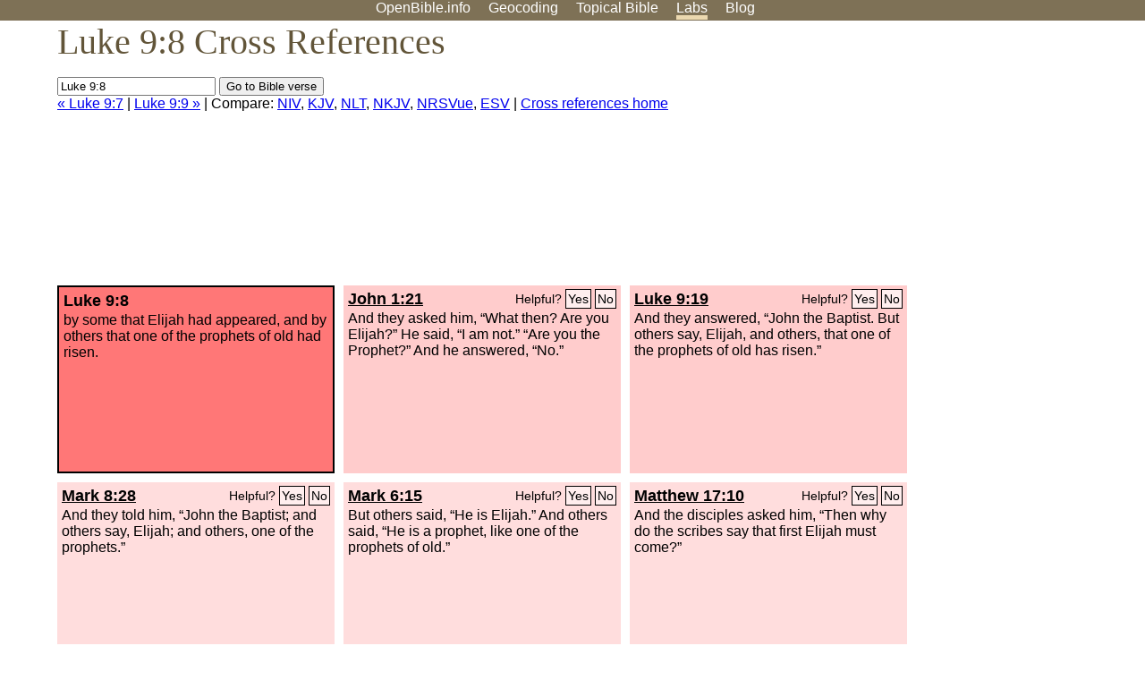

--- FILE ---
content_type: text/html; charset=utf-8
request_url: https://www.google.com/recaptcha/api2/aframe
body_size: 267
content:
<!DOCTYPE HTML><html><head><meta http-equiv="content-type" content="text/html; charset=UTF-8"></head><body><script nonce="iqVDHMOg6SuWgwrilAFU6g">/** Anti-fraud and anti-abuse applications only. See google.com/recaptcha */ try{var clients={'sodar':'https://pagead2.googlesyndication.com/pagead/sodar?'};window.addEventListener("message",function(a){try{if(a.source===window.parent){var b=JSON.parse(a.data);var c=clients[b['id']];if(c){var d=document.createElement('img');d.src=c+b['params']+'&rc='+(localStorage.getItem("rc::a")?sessionStorage.getItem("rc::b"):"");window.document.body.appendChild(d);sessionStorage.setItem("rc::e",parseInt(sessionStorage.getItem("rc::e")||0)+1);localStorage.setItem("rc::h",'1768405699865');}}}catch(b){}});window.parent.postMessage("_grecaptcha_ready", "*");}catch(b){}</script></body></html>